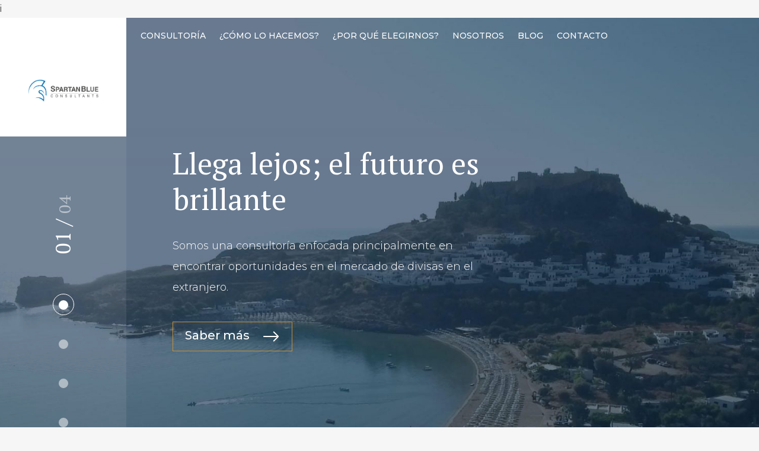

--- FILE ---
content_type: text/html; charset=UTF-8
request_url: https://spartanblueconsultants.com/
body_size: 7992
content:
<!DOCTYPE html>
<html lang="es">
<head>
  <meta charset="UTF-8">
  <meta name="viewport" content="width=device-width, initial-scale=1.0">
  <link rel="preconnect" href="https://fonts.gstatic.com">
  <link href="https://fonts.googleapis.com/css2?family=Montserrat:wght@300;400;500;600;700&family=PT+Serif:ital,wght@0,400;0,700;1,400&display=swap" rel="stylesheet">
  <link rel="preconnect" href="https://fonts.gstatic.com">
  <link rel="stylesheet" href="/css/app.css?v=1768664086">
  <link rel="apple-touch-icon-precomposed" sizes="57x57"   href="/uploads/favicon-32x32.png" />
  <link rel="apple-touch-icon-precomposed" sizes="114x114" href="/uploads/favicon-32x32.png"/>
  <link rel="apple-touch-icon-precomposed" sizes="72x72"   href="/uploads/favicon-32x32.png" />
  <link rel="apple-touch-icon-precomposed" sizes="144x144" href="/uploads/favicon-32x32.png" />
  <link rel="apple-touch-icon-precomposed" sizes="60x60"   href="/uploads/favicon-32x32.png" />
  <link rel="apple-touch-icon-precomposed" sizes="120x120" href="/uploads/favicon-32x32.png" />
  <link rel="apple-touch-icon-precomposed" sizes="76x76"   href="/uploads/favicon-32x32.png" />
  <link rel="apple-touch-icon-precomposed" sizes="152x152" href="/uploads/favicon-32x32.png" />
  <link rel="icon" type="image/png" href="/uploads/favicon-32x32.png" sizes="196x196" />
  <link rel="icon" type="image/png" href="/uploads/favicon-32x32.png" sizes="96x96" />
  <link rel="icon" type="image/png" href="/uploads/favicon-32x32.png" sizes="128x128" />
  <meta name="application-name" content="&nbsp;" />
  <meta name="msapplication-TileColor" content="#FFFFFF" />
  <meta name="msapplication-TileImage" content="mstile-144x144.png" />
  <meta name="msapplication-square70x70logo" content="mstile-70x70.png" />
  <meta name="msapplication-square150x150logo" content="mstile-150x150.png" />
  <meta name="msapplication-wide310x150logo" content="mstile-310x150.png" />
  <meta name="msapplication-square310x310logo" content="mstile-310x310.png" />
  <meta name="facebook-domain-verification" content="5jef7fxhq6xghkm3pxq0lkrgkf91pl" />
  
  <!-- Hotjar Tracking Code for http://spartanbluecapital.com/ -->
  <script>
    (function(h,o,t,j,a,r){
      h.hj=h.hj||function(){(h.hj.q=h.hj.q||[]).push(arguments)};
      h._hjSettings={hjid:2342193,hjsv:6};
      a=o.getElementsByTagName('head')[0];
      r=o.createElement('script');r.async=1;
      r.src=t+h._hjSettings.hjid+j+h._hjSettings.hjsv;
      a.appendChild(r);
    })(window,document,'https://static.hotjar.com/c/hotjar-','.js?sv=');
  </script>
  <!-- Google Tag Manager -->
  <script>(function(w,d,s,l,i){w[l]=w[l]||[];w[l].push({'gtm.start':
  new Date().getTime(),event:'gtm.js'});var f=d.getElementsByTagName(s)[0],
  j=d.createElement(s),dl=l!='dataLayer'?'&l='+l:'';j.async=true;j.src=
  'https://www.googletagmanager.com/gtm.js?id='+i+dl;f.parentNode.insertBefore(j,f);
  })(window,document,'script','dataLayer','GTM-N35S9PX');</script>
  <!-- End Google Tag Manager -->
    <style>
    .textBackFull__cardBox img {
      width: 30px;
      height: 30px;
      object-fit: contain;
    }
  </style>
<title>Inicio - Spartan Blue</title>
<script>!function(f,b,e,v,n,t,s){if(f.fbq)return;n=f.fbq=function(){n.callMethod?
n.callMethod.apply(n,arguments):n.queue.push(arguments)};if(!f._fbq)f._fbq=n;
n.push=n;n.loaded=!0;n.version='2.0';n.queue=[];t=b.createElement(e);t.async=!0;
t.src=v;s=b.getElementsByTagName(e)[0];s.parentNode.insertBefore(t,s)}(window,
document,'script','https://connect.facebook.net/en_US/fbevents.js');
fbq('init', '469805053613186');
fbq('track', 'PageView');
</script><meta name="generator" content="SEOmatic">
<meta name="keywords" content="Inversión de divisas">
<meta name="description" content="Somos una consultoría enfocada principalmente en encontrar oportunidades en el mercado de divisas en el extranjero.">
<meta name="referrer" content="no-referrer-when-downgrade">
<meta name="robots" content="all">
<meta content="es_ES" property="og:locale">
<meta content="Spartan Blue" property="og:site_name">
<meta content="website" property="og:type">
<meta content="https://spartanblueconsultants.com/" property="og:url">
<meta content="Inicio" property="og:title">
<meta content="Somos una consultoría enfocada principalmente en encontrar oportunidades en el mercado de divisas en el extranjero." property="og:description">
<meta content="https://spartanblueconsultants.com/uploads/_1200x630_crop_center-center_82_none/home-spartan.jpg?mtime=1608595528" property="og:image">
<meta content="1200" property="og:image:width">
<meta content="630" property="og:image:height">
<meta content="Somos una consultoría enfocada principalmente en encontrar oportunidades en el mercado de divisas en el extranjero." property="og:image:alt">
<link href="https://spartanblueconsultants.com" rel="canonical">
<link href="https://spartanblueconsultants.com" rel="home">
<link type="text/plain" href="https://spartanblueconsultants.com/humans.txt" rel="author"></head>
<body><script>window.dataLayer = window.dataLayer || [];
function gtag(){dataLayer.push(arguments)};
gtag('js', new Date());
gtag('config', 'UA-243415581-1', {'send_page_view': true,'anonymize_ip': false,'link_attribution': false,'allow_display_features': false});
</script><script async src="https://www.googletagmanager.com/gtag/js?id=UA-243415581-1"></script>
<noscript><img height="1" width="1" style="display:none"
src="https://www.facebook.com/tr?id=469805053613186&ev=PageView&noscript=1" /></noscript>

  <!-- Google Tag Manager (noscript) -->
  <noscript><iframe src="https://www.googletagmanager.com/ns.html?id=GTM-N35S9PX"
  height="0" width="0" style="display:none;visibility:hidden"></iframe></noscript>
  <!-- End Google Tag Manager (noscript) -->
  <!-- End Google Tag Manager (noscript) -->
       <!-- BEGIN JIVOSITE CODE {literal} -->
          <!-- {/literal} END JIVOSITE CODE -->
  
    
  <header class="header">
    i<article class="text-white text-right navbartopmasthead mb-5 mb-md-auto">

    <nav class="navbar navbar-expand-lg py-4 scroll-bg navbartopmasthead--navar">
      <section class="container">
        <a class="navbar-brand d-block d-md-none" href="https://spartanblueconsultants.com/">
                    <img src="/uploads/nuevo-logo-spartan-blue.png" width="100px" alt="spartan blue" class="img-fluid">
        </a>

        <button class="navbar-toggler ml-auto openNav" type="button" aria-label="menu" style="color: black;">
          <svg width="2.5em" height="2.5em" viewBox="0 0 16 16" class="bi bi-filter-right" fill="currentColor" xmlns="http://www.w3.org/2000/svg">
            <path fill-rule="evenodd" d="M14 10.5a.5.5 0 0 0-.5-.5h-3a.5.5 0 0 0 0 1h3a.5.5 0 0 0 .5-.5zm0-3a.5.5 0 0 0-.5-.5h-7a.5.5 0 0 0 0 1h7a.5.5 0 0 0 .5-.5zm0-3a.5.5 0 0 0-.5-.5h-11a.5.5 0 0 0 0 1h11a.5.5 0 0 0 .5-.5z"/>
          </svg>
        </button>

        <div class="collapse navbar-collapse pr-5" id="navbarSupportedContent">

          <ul class="navbar-nav ">
            <li class="nav-item nav-logo mr-5">
                <a href="https://spartanblueconsultants.com/">
                  <img src="/uploads/nuevo-logo-spartan-blue.png" width="100px" alt="spartan blue" class="img-fluid">
                </a>
            </li>
          </ul>
          <ul class="navbar-nav ml-auto">

                                                      <li class="nav-item ">
                <a class="nav-link" href="https://spartanblueconsultants.com/servicios">Consultoría </a>
              </li>
                                                      <li class="nav-item ">
                <a class="nav-link" href="https://spartanblueconsultants.com/como-lo-hacemos">¿Cómo lo hacemos? </a>
              </li>
                                                      <li class="nav-item ">
                <a class="nav-link" href="https://spartanblueconsultants.com/como-funciona-spartan-blue">¿Por qué elegirnos? </a>
              </li>
                                                      <li class="nav-item ">
                <a class="nav-link" href="https://spartanblueconsultants.com/nosotros">Nosotros </a>
              </li>
                                                      <li class="nav-item ">
                <a class="nav-link" href="https://spartanblueconsultants.com/blog">Blog </a>
              </li>
                                                      <li class="nav-item ">
                <a class="nav-link" href="https://spartanblueconsultants.com/contacto">Contacto </a>
              </li>
            

                            </ul>
        </div>
      </section>
    </nav>
</article>
<div class="header-spacing d-block d-md-none" style="height: 51px;"></div>

  </header>
  
  <main class="main">
          
                          
      
<article class="textBackFull videoWrapper" id="component-1">  
    <picture>
    <!-- hd -->
    <source srcset="/uploads/_masthead_hd/rectangle@2x-min.jpg"
    media="(min-width: 1200px)" class=""/>

    <!-- large -->
    <source srcset="/uploads/_masthead_large/rectangle@2x-min.jpg"
    media="(min-width: 992px)" class=""/>

    <!-- medium -->
    <source srcset="/uploads/_masthead_medium/rectangle@2x-min.jpg"
    media="(min-width: 550px)" />

    <!-- small -->
    <source srcset="/uploads/_masthead_small/rectangle@2x-min.jpg" />

    <img class="img-fluid textBackFull__backgroundImg" src="/uploads/rectangle@2x-min.jpg" alt="Rectangle 2x min" />
    <!-- fallback -->
  </picture>

  <section class="container-fluid">
    <div class="row row-min100vh">
      
      <section class="col-12 col-md-2 sidebarSection d-none d-md-block bar__withe" >
  <div class="headerbar py-5" >
          <a href="https://spartanblueconsultants.com/" class="mt-5">
        <img src="/uploads/nuevo-logo-spartan-blue.png" alt="Spartan Blue" class="img-fluid">
      </a>
    
  </div>
  <div class="bodySection py-5 mt-5 text-center">
    <p class="marcador">
      <span class="marcadorP">01</span> / 
      <span class="seconds">04</span>
    </p>
    <div class="bar-dots pt-5">
     <ul class="p-0 Listdots">
                <li class="Listdots__item">
          <button dataComponent="#component-1" class="mx-auto d-block active" 
            
                 data-toggle="popover" data-content="Inicio" 
    



            
            >
            <svg width="1em" height="1em" viewBox="0 0 16 16" class="bi bi-circle-fill" fill="currentColor" xmlns="http://www.w3.org/2000/svg">
              <circle cx="8" cy="8" r="8" />
            </svg>
          </button>
          
        </li>
                <li class="Listdots__item">
          <button dataComponent="#component-2" class="mx-auto d-block " 
            
                 data-toggle="popover" data-content="Sobre nosotros"
    



            
            >
            <svg width="1em" height="1em" viewBox="0 0 16 16" class="bi bi-circle-fill" fill="currentColor" xmlns="http://www.w3.org/2000/svg">
              <circle cx="8" cy="8" r="8" />
            </svg>
          </button>
          
        </li>
                <li class="Listdots__item">
          <button dataComponent="#component-3" class="mx-auto d-block " 
            
                 data-toggle="popover" data-content="Beneficios"
    



            
            >
            <svg width="1em" height="1em" viewBox="0 0 16 16" class="bi bi-circle-fill" fill="currentColor" xmlns="http://www.w3.org/2000/svg">
              <circle cx="8" cy="8" r="8" />
            </svg>
          </button>
          
        </li>
                <li class="Listdots__item">
          <button dataComponent="#component-4" class="mx-auto d-block " 
            
                 data-toggle="popover" data-content="Servicios"
    



            
            >
            <svg width="1em" height="1em" viewBox="0 0 16 16" class="bi bi-circle-fill" fill="currentColor" xmlns="http://www.w3.org/2000/svg">
              <circle cx="8" cy="8" r="8" />
            </svg>
          </button>
          
        </li>
              </ul>
    </div>
  </div>
</section>
      <section class="col-12 col-md-10 pl-md-5 ml-auto textBackFull__content">
        <div class="container py-5 d-flex flex-column justify-content-center h-100" style="align-items: flex-start;">
          <section class="col-12 py-5 col-md-7 textBackFull__content--colfirsh">
            
                          <h1 class="title">Llega lejos; el futuro es brillante</h1>
                        
            <div class="textDescription py-4"><p>Somos una consultoría enfocada principalmente en encontrar oportunidades en el mercado de divisas en el extranjero. </p></div>

                          <div class="content__enlace">
                                
                                    <a href='https://spartanblueconsultants.com/como-lo-hacemos' rel="noopener" class="enlace btn-initial text-center">
                                                  <span class="d-inline-block pr-3">Saber más</span>
                  <svg width="1.5em" height="1.5em" viewBox="0 0 16 16" class="bi bi-arrow-right" fill="currentColor" xmlns="http://www.w3.org/2000/svg">
                    <path fill-rule="evenodd" d="M1 8a.5.5 0 0 1 .5-.5h11.793l-3.147-3.146a.5.5 0 0 1 .708-.708l4 4a.5.5 0 0 1 0 .708l-4 4a.5.5 0 0 1-.708-.708L13.293 8.5H1.5A.5.5 0 0 1 1 8z"/>
                  </svg>
                </a>
              </div>
                      </section>
        </div>
      </section>
    </div>
  </section>



</article>
          
    
                          
        
        
      <article class="textandImgFull" id="component-2">
  
  
  
  <section class="container-fluid">
    <div class="row row-min100vh">
      <section class="col-12 col-md-2 sidebarSection d-none d-md-block bar__blue" >
  <div class="headerbar py-5" >
                    <a href="https://spartanblueconsultants.com/">
            <img src="/uploads/Spartan-white-icon.svg" alt="Spartan Blue" class="img-fluid Logotipo">
          </a>
          
  </div>
  <div class="bodySection py-5 mt-5 text-center">
    <p class="marcador">
      <span class="marcadorP">02</span> / 
      <span class="seconds">04</span>
    </p>
    <div class="bar-dots pt-5">
     <ul class="p-0 Listdots">
                <li class="Listdots__item">
          <button dataComponent="#component-1" class="mx-auto d-block " 
            
                 data-toggle="popover" data-content="Inicio" 
    



            
            >
            <svg width="1em" height="1em" viewBox="0 0 16 16" class="bi bi-circle-fill" fill="currentColor" xmlns="http://www.w3.org/2000/svg">
              <circle cx="8" cy="8" r="8" />
            </svg>
          </button>
          
        </li>
                <li class="Listdots__item">
          <button dataComponent="#component-2" class="mx-auto d-block active" 
            
                 data-toggle="popover" data-content="Sobre nosotros"
    



            
            >
            <svg width="1em" height="1em" viewBox="0 0 16 16" class="bi bi-circle-fill" fill="currentColor" xmlns="http://www.w3.org/2000/svg">
              <circle cx="8" cy="8" r="8" />
            </svg>
          </button>
          
        </li>
                <li class="Listdots__item">
          <button dataComponent="#component-3" class="mx-auto d-block " 
            
                 data-toggle="popover" data-content="Beneficios"
    



            
            >
            <svg width="1em" height="1em" viewBox="0 0 16 16" class="bi bi-circle-fill" fill="currentColor" xmlns="http://www.w3.org/2000/svg">
              <circle cx="8" cy="8" r="8" />
            </svg>
          </button>
          
        </li>
                <li class="Listdots__item">
          <button dataComponent="#component-4" class="mx-auto d-block " 
            
                 data-toggle="popover" data-content="Servicios"
    



            
            >
            <svg width="1em" height="1em" viewBox="0 0 16 16" class="bi bi-circle-fill" fill="currentColor" xmlns="http://www.w3.org/2000/svg">
              <circle cx="8" cy="8" r="8" />
            </svg>
          </button>
          
        </li>
              </ul>
    </div>
  </div>
</section>      <section class="col-12 col-md-10 pl-md-5 ml-auto">
        <div class="container py-5 d-flex flex-column justify-content-center h-100">
          <section class="col-12 col-md-11 py-5 textandImgFull__content">
            <div class="row">
              <section class="col-12 col-md-7">
                <p class="textsmall">Sobre nosotros</p>
                <h2 class="title">Somos consultores experimentados en mercados de divisas en el exterior.</h2>
                <div class="description py-4"><p><p>El propósito fundamental de nuestra empresa es ayudar a <strong>proveer herramientas para la toma de decisiones</strong>, tomando ventaja de los mercados financieros en el extranjero.</p></p></div>
                                  <div class="pt-4 d-inline">
                                    
                                            <a href='https://spartanblueconsultants.com/como-lo-hacemos' rel="noopener" class="enlace btn-initial">
                                                              <span class="d-inline-block pr-3">Conoce más</span>
                      <svg width="1.5em" height="1.5em" viewBox="0 0 16 16" class="bi bi-arrow-right" fill="currentColor" xmlns="http://www.w3.org/2000/svg">
                        <path fill-rule="evenodd" d="M1 8a.5.5 0 0 1 .5-.5h11.793l-3.147-3.146a.5.5 0 0 1 .708-.708l4 4a.5.5 0 0 1 0 .708l-4 4a.5.5 0 0 1-.708-.708L13.293  8.5H1.5A.5.5 0 0 1 1 8z"/>
                      </svg>
                    </a>
                  </div>
                
                              </section>
            </div>
          </section>
        </div>
      </section>
    </div>

    
  </section>

      <img src="/uploads/sobreNosotro-c.jpg" alt="Sobre Nosotro c" class="img-fluid textandImgFull__img d-none d-md-block"> 
</article>
                        
    
                          
      
<article class="textBackFull videoWrapper" id="component-3">  
    <picture>
    <!-- hd -->
    <source srcset="/uploads/_masthead_hd/Razones-para-asociarte.jpg"
    media="(min-width: 1200px)" class=""/>

    <!-- large -->
    <source srcset="/uploads/_masthead_large/Razones-para-asociarte.jpg"
    media="(min-width: 992px)" class=""/>

    <!-- medium -->
    <source srcset="/uploads/_masthead_medium/Razones-para-asociarte.jpg"
    media="(min-width: 550px)" />

    <!-- small -->
    <source srcset="/uploads/_masthead_small/Razones-para-asociarte.jpg" />

    <img class="img-fluid textBackFull__backgroundImg" src="/uploads/Razones-para-asociarte.jpg" alt="Razones para asociarte" />
    <!-- fallback -->
  </picture>

  <section class="container-fluid">
    <div class="row row-min100vh">
      
      <section class="col-12 col-md-2 sidebarSection d-none d-md-block bar__withe" >
  <div class="headerbar py-5" >
                    <a href="https://spartanblueconsultants.com/">
            <img src="/uploads/Icon-Spartan-Blue.svg" alt="Spartan Blue" class="img-fluid Logotipo">
          </a>
            
  </div>
  <div class="bodySection py-5 mt-5 text-center">
    <p class="marcador">
      <span class="marcadorP">03</span> / 
      <span class="seconds">04</span>
    </p>
    <div class="bar-dots pt-5">
     <ul class="p-0 Listdots">
                <li class="Listdots__item">
          <button dataComponent="#component-1" class="mx-auto d-block " 
            
                 data-toggle="popover" data-content="Inicio" 
    



            
            >
            <svg width="1em" height="1em" viewBox="0 0 16 16" class="bi bi-circle-fill" fill="currentColor" xmlns="http://www.w3.org/2000/svg">
              <circle cx="8" cy="8" r="8" />
            </svg>
          </button>
          
        </li>
                <li class="Listdots__item">
          <button dataComponent="#component-2" class="mx-auto d-block " 
            
                 data-toggle="popover" data-content="Sobre nosotros"
    



            
            >
            <svg width="1em" height="1em" viewBox="0 0 16 16" class="bi bi-circle-fill" fill="currentColor" xmlns="http://www.w3.org/2000/svg">
              <circle cx="8" cy="8" r="8" />
            </svg>
          </button>
          
        </li>
                <li class="Listdots__item">
          <button dataComponent="#component-3" class="mx-auto d-block active" 
            
                 data-toggle="popover" data-content="Beneficios"
    



            
            >
            <svg width="1em" height="1em" viewBox="0 0 16 16" class="bi bi-circle-fill" fill="currentColor" xmlns="http://www.w3.org/2000/svg">
              <circle cx="8" cy="8" r="8" />
            </svg>
          </button>
          
        </li>
                <li class="Listdots__item">
          <button dataComponent="#component-4" class="mx-auto d-block " 
            
                 data-toggle="popover" data-content="Servicios"
    



            
            >
            <svg width="1em" height="1em" viewBox="0 0 16 16" class="bi bi-circle-fill" fill="currentColor" xmlns="http://www.w3.org/2000/svg">
              <circle cx="8" cy="8" r="8" />
            </svg>
          </button>
          
        </li>
              </ul>
    </div>
  </div>
</section>
      <section class="col-12 col-md-10 pl-md-5 ml-auto textBackFull__content">
        <div class="container py-5 d-flex flex-column justify-content-center h-100" style="align-items: flex-start;">
          <section class="col-12 py-5 col-md-7 textBackFull__content--colsecond">
                          <p class="textSmall">Beneficios</p>
            
                          <h2 class="title">¿Qué diferencia a Spartan Blue?</h2>
                        
            <div class="textDescription py-4"><p>Nos distingue el alto nivel de servicio, el cual se lleva a cabo de manera personalizada, transparente y dedicada. </p></div>

                      </section>
        </div>
      </section>
    </div>
  </section>



</article>
          
    
                          
        
        
      <article class="gruopcards" id="component-4">
  
  <section class="container-fluid">
    <div class="row row-min100vh">
      <section class="col-12 col-md-2 sidebarSection d-none d-md-block bar__black" >
  <div class="headerbar py-5" >
                    <a href="https://spartanblueconsultants.com/">
            <img src="/uploads/Spartan-white-icon.svg" alt="Spartan Blue" class="img-fluid Logotipo">
          </a>
          
  </div>
  <div class="bodySection py-5 mt-5 text-center">
    <p class="marcador">
      <span class="marcadorP">04</span> / 
      <span class="seconds">04</span>
    </p>
    <div class="bar-dots pt-5">
     <ul class="p-0 Listdots">
                <li class="Listdots__item">
          <button dataComponent="#component-1" class="mx-auto d-block " 
            
                 data-toggle="popover" data-content="Inicio" 
    



            
            >
            <svg width="1em" height="1em" viewBox="0 0 16 16" class="bi bi-circle-fill" fill="currentColor" xmlns="http://www.w3.org/2000/svg">
              <circle cx="8" cy="8" r="8" />
            </svg>
          </button>
          
        </li>
                <li class="Listdots__item">
          <button dataComponent="#component-2" class="mx-auto d-block " 
            
                 data-toggle="popover" data-content="Sobre nosotros"
    



            
            >
            <svg width="1em" height="1em" viewBox="0 0 16 16" class="bi bi-circle-fill" fill="currentColor" xmlns="http://www.w3.org/2000/svg">
              <circle cx="8" cy="8" r="8" />
            </svg>
          </button>
          
        </li>
                <li class="Listdots__item">
          <button dataComponent="#component-3" class="mx-auto d-block " 
            
                 data-toggle="popover" data-content="Beneficios"
    



            
            >
            <svg width="1em" height="1em" viewBox="0 0 16 16" class="bi bi-circle-fill" fill="currentColor" xmlns="http://www.w3.org/2000/svg">
              <circle cx="8" cy="8" r="8" />
            </svg>
          </button>
          
        </li>
                <li class="Listdots__item">
          <button dataComponent="#component-4" class="mx-auto d-block active" 
            
                 data-toggle="popover" data-content="Servicios"
    



            
            >
            <svg width="1em" height="1em" viewBox="0 0 16 16" class="bi bi-circle-fill" fill="currentColor" xmlns="http://www.w3.org/2000/svg">
              <circle cx="8" cy="8" r="8" />
            </svg>
          </button>
          
        </li>
              </ul>
    </div>
  </div>
</section>
      <section class="col-12 col-md-10 ml-auto gruopcards__content px-0">
        <div class="row row-cols-1 row-cols-md-2 no-gutters h-100">
                      <section class="col">
  <article class="card h-100">
    <section class="card-body">
      <div class="col-12 col-md-8 d-flex flex-column justify-content-center py-4 py-md-auto">
                  <p class="smalltextcard">Servicios</p>
        
                  <h2 class="titlecard">Conoce nuestros servicios</h2>
        
        
        
                          <section class="pt-4">
                            
                            <a href='https://spartanblueconsultants.com/como-lo-hacemos' class="enlacecard btn-initial">
                                      <span class="d-inline-block pr-3">Conoce más</span>
              <svg width="1.5em" height="1.5em" viewBox="0 0 16 16" class="bi bi-arrow-right" fill="currentColor" xmlns="http://www.w3.org/2000/svg">
                <path fill-rule="evenodd" d="M1 8a.5.5 0 0 1 .5-.5h11.793l-3.147-3.146a.5.5 0 0 1 .708-.708l4 4a.5.5 0 0 1 0 .708l-4 4a.5.5 0 0 1-.708-.708L13.293  8.5H1.5A.5.5 0 0 1 1 8z" />
              </svg>
            </a>
          </section>
              </div>
    </section>
  </article>
</section>                      <section class="col">
  <article class="card h-100">
    <section class="card-body">
      <div class="col-12 col-md-8 d-flex flex-column justify-content-center py-4 py-md-auto">
        
        
                  <section class="my-3">
            <img src="/uploads/exchange-rate.svg" alt="Exchange rate" class="img-fluid">
          </section>
        
                  <section class="descriptionCard pt-3"><p>Consultoría especializada en mercados de divisas en el exterior</p></section>
        
                      </div>
    </section>
  </article>
</section>                      <section class="col">
  <article class="card h-100">
    <section class="card-body">
      <div class="col-12 col-md-8 d-flex flex-column justify-content-center py-4 py-md-auto">
        
        
                  <section class="my-3">
            <img src="/uploads/computer.svg" alt="Computer" class="img-fluid">
          </section>
        
                  <section class="descriptionCard pt-3"><p>Estudios sobre la estructuración de proyectos de mercados de divisas en el exterior.</p></section>
        
                      </div>
    </section>
  </article>
</section>                      <section class="col">
  <article class="card h-100">
    <section class="card-body">
      <div class="col-12 col-md-8 d-flex flex-column justify-content-center py-4 py-md-auto">
        
        
                  <section class="my-3">
            <img src="/uploads/world.svg" alt="World" class="img-fluid">
          </section>
        
                  <section class="descriptionCard pt-3"><p>Análisis sobre el desenvolvimiento de los mercados financieros en el mundo.</p></section>
        
                      </div>
    </section>
  </article>
</section>                  </div>
      </section>
    </div>
  </section>
</article>
                        
      
    </main>

  
  <footer class="footer">
               <article class="contactInfo">
  <section class="container-fluid">
        <div class="row">
      <section class="col-12 col-md-12 contactInfo__suscripcion">
                <img src="/uploads/Bg_suscripcion.jpg" alt="" class="img-fluid contactInfo__backgroundImg">

              </section>
      <section class="col-12 col-md-12 d-flex justify-content-center flex-column">
        <div class="container px-5 py-5">
          <p class="contactInfo__titleContact pb-3">Contacto</p>
          <section class="row contactInfo__contentContact">
  <div class="col-12 col-lg-6">
    <p>
      <svg width="1em" height="1em" viewBox="0 0 16 16" class="bi bi-telephone-fill" fill="currentColor" xmlns="http://www.w3.org/2000/svg">
        <path fill-rule="evenodd" d="M2.267.98a1.636 1.636 0 0 1 2.448.152l1.681 2.162c.309.396.418.913.296 1.4l-.513 2.053a.636.636 0 0 0 .167.604L8.65 9.654a.636.636 0 0 0 .604.167l2.052-.513a1.636 1.636 0 0 1 1.401.296l2.162 1.681c.777.604.849 1.753.153 2.448l-.97.97c-.693.693-1.73.998-2.697.658a17.47 17.47 0 0 1-6.571-4.144A17.47 17.47 0 0 1 .639 4.646c-.34-.967-.035-2.004.658-2.698l.97-.969z" />
      </svg>
      <span class="pl-2"> <a href="tel:+52(442) 628 5699 | (442) 393 0404">(442) 628 5699 | (442) 393 0404</a></span>
    </p>
    <p>
      <svg width="1em" height="1em" viewBox="0 0 16 16" class="bi bi-envelope-fill" fill="currentColor" xmlns="http://www.w3.org/2000/svg">
        <path fill-rule="evenodd" d="M.05 3.555A2 2 0 0 1 2 2h12a2 2 0 0 1 1.95 1.555L8 8.414.05 3.555zM0 4.697v7.104l5.803-3.558L0 4.697zM6.761 8.83l-6.57 4.027A2 2 0 0 0 2 14h12a2 2 0 0 0 1.808-1.144l-6.57-4.027L8 9.586l-1.239-.757zm3.436-.586L16 11.801V4.697l-5.803 3.546z" />
      </svg>
      <span class="pl-1"><a href="mailto:info@spartanblueconsultants.com" target="_blank">info@spartanblueconsultants.com</a></span>
    </p>
  </div>
  <div class="col-12 col-lg-6 d-flex justify-content-start">
    <span class="">
      <svg width="1.1em" height="1.1em" viewBox="0 0 16 16" class="bi bi-geo-alt-fill" fill="currentColor" xmlns="http://www.w3.org/2000/svg">
        <path fill-rule="evenodd" d="M8 16s6-5.686 6-10A6 6 0 0 0 2 6c0 4.314 6 10 6 10zm0-7a3 3 0 1 0 0-6 3 3 0 0 0 0 6z" />
      </svg>
    </span>
    <p class="d-inline pl-2 address">
      <a rel="noopener" href="http://www.google.com/maps/dir/current+position/Spartan+Blue+Capital+Management,+Anillo+Vial+Fray+Junípero+Serra+3101,+Santa+Fé,+76230+Juriquilla,+Qro." target="_blank">Anillo Vial II Fray Junipero Serra 2350, Int. P 11-1001, Valle de Juriquilla, Querétaro, Qro. 76100</a>
    </p>
  </div>
</section>        </div>
      </section>
    </div>
      </section>
</article>

<nav class="py-5 navlinkFooter">
  <section class="container navlinkFooter__content py-5">
    <a href="https://spartanblueconsultants.com/">
      <img src="/uploads/nuevo-logo-spartan-blue-white.png" alt="Spartan Blue" class="img-fluid mb-5 mb-lg-auto">
    </a>
    <ul class="navlinkFooter__navbar">
                              <li class="pt-2 pt-md-auto ">
          <a href="https://spartanblueconsultants.com/servicios">Consultoría</a>
        </li>
                              <li class="pt-2 pt-md-auto ">
          <a href="https://spartanblueconsultants.com/como-lo-hacemos">¿Cómo lo hacemos?</a>
        </li>
                              <li class="pt-2 pt-md-auto ">
          <a href="https://spartanblueconsultants.com/como-funciona-spartan-blue">¿Por qué elegirnos?</a>
        </li>
                              <li class="pt-2 pt-md-auto ">
          <a href="https://spartanblueconsultants.com/nosotros">Nosotros</a>
        </li>
                              <li class="pt-2 pt-md-auto ">
          <a href="https://spartanblueconsultants.com/blog">Blog</a>
        </li>
                              <li class="pt-2 pt-md-auto ">
          <a href="https://spartanblueconsultants.com/contacto">Contacto</a>
        </li>
          </ul>
  </section>
  <section class="pt-2 container navlinkFooter__bottom">
    <a id="facebookLink" class="mr-3 facebook-white" aria-label="facebookBtn" href="https://www.facebook.com/spartanbluecapital/" target="blank">
      <i class="fab fa-facebook-f"></i>
    </a>
    <a id="instagramBtn" aria-label="instagramBtn" href="https://www.instagram.com/spartanbluecapital/" class="mr-3 facebook-white" target="blank">
      <i class="fab fa-instagram"></i>
    </a>
        <p class="pr-4">© Spartan Blue Consultants 2026</p>
              <a target="blank" href="/uploads/Aviso-de-Privacidad-2025-SBC.pdf">Aviso de privacidad</a>
      </section>
  <section class="pt-2 container footer-disclaimer">
    Este sitio web se emite con fines informativos y no debe ser interpretado como una oferta. Spartan Blue Consultants no cuenta con una oferta de servicios al público en general. Spartan Blue Consultants no es parte del sistema financiero mexicano. Es decir, la compañía, no es, ni aparenta ser una entidad financiera regulada por la Comisión Nacional Bancaria y de Valores (CNBV).
  </section>
</nav>

      </footer>

  <nav id="myNav" class="overlay d-block d-lg-none">
  <a href="javascript:void(0)" class="closebtn">&times;</a>
  <div class="overlay-content">
                      <a href="https://spartanblueconsultants.com/servicios" >Consultoría </a>
                      <a href="https://spartanblueconsultants.com/como-lo-hacemos" >¿Cómo lo hacemos? </a>
                      <a href="https://spartanblueconsultants.com/como-funciona-spartan-blue" >¿Por qué elegirnos? </a>
                      <a href="https://spartanblueconsultants.com/nosotros" >Nosotros </a>
                      <a href="https://spartanblueconsultants.com/blog" >Blog </a>
                      <a href="https://spartanblueconsultants.com/contacto" >Contacto </a>
              <a class="nav-link" href="https://spartanblueconsultants.com/login" data-toggle="">Iniciar sesión</a>
          </div>
</nav>
  
           <script type="text/javascript" src="/js/app.js?v=?1768664086"></script>
  <script type="text/javascript" async src="https://d335luupugsy2.cloudfront.net/js/loader-scripts/4775aa5a-a1fd-41b5-815e-fa099112294b-loader.js" ></script>
<script type="application/ld+json">{"@context":"http://schema.org","@graph":[{"@type":"WebPage","author":{"@id":"#identity"},"copyrightHolder":{"@id":"#identity"},"copyrightYear":"2020","creator":{"@id":"#creator"},"dateModified":"2025-09-09T10:52:03-06:00","datePublished":"2020-11-08T00:45:00-06:00","description":"Somos una consultoría enfocada principalmente en encontrar oportunidades en el mercado de divisas en el extranjero.","headline":"Inicio","image":{"@type":"ImageObject","url":"https://spartanblueconsultants.com/uploads/_1200x630_crop_center-center_82_none/home-spartan.jpg?mtime=1608595528"},"inLanguage":"es","mainEntityOfPage":"https://spartanblueconsultants.com/","name":"Inicio","publisher":{"@id":"#creator"},"url":"https://spartanblueconsultants.com"},{"@id":"#identity","@type":"Organization"},{"@id":"#creator","@type":"Organization"},{"@type":"BreadcrumbList","description":"Breadcrumbs list","itemListElement":[{"@type":"ListItem","item":"https://spartanblueconsultants.com","name":"Inicio","position":1}],"name":"Breadcrumbs"}]}</script></body>
</html>


--- FILE ---
content_type: image/svg+xml
request_url: https://spartanblueconsultants.com/uploads/computer.svg
body_size: 2848
content:
<?xml version="1.0" encoding="UTF-8"?>
<svg xmlns="http://www.w3.org/2000/svg" width="50" height="50" viewBox="0 0 50 50">
  <g fill="none" fill-rule="evenodd">
    <g fill="#C6913B" fill-rule="nonzero">
      <g>
        <g transform="translate(-923 -3289) translate(923 3289)">
          <path d="M48.333 16.667v-10c0-.46-.373-.834-.833-.834h-3.333c-.46 0-.834.373-.834.834v10H42.5v-7.5c0-.46-.373-.834-.833-.834h-3.334c-.46 0-.833.373-.833.834v7.5h-.833v-5c0-.46-.373-.834-.834-.834H32.5c-.46 0-.833.373-.833.834v5H30v1.666h20v-1.666h-1.667zM45 7.5h1.667v9.167H45V7.5zM39.167 10h1.666v6.667h-1.666V10zm-5.834 2.5H35v4.167h-1.667V12.5zM43.333 35H6.667V20.833H5v18.334c.002 1.38 1.12 2.498 2.5 2.5h14.167v2.5c0 .46-.374.832-.834.833-1.38 0-2.5 1.12-2.5 2.5s1.12 2.5 2.5 2.5h8.334c1.38 0 2.5-1.12 2.5-2.5s-1.12-2.5-2.5-2.5c-.46 0-.833-.373-.834-.833v-2.5H42.5c1.38-.002 2.498-1.12 2.5-2.5V20h-1.667v15zM29.167 46.667c.46 0 .833.373.833.833 0 .46-.373.833-.833.833h-8.334c-.46 0-.833-.373-.833-.833 0-.46.373-.833.833-.833 1.38-.002 2.499-1.12 2.5-2.5v-2.5h3.334v2.5c.001 1.38 1.12 2.498 2.5 2.5zM42.5 40h-35c-.46 0-.833-.373-.833-.833v-2.5h36.666v2.5c0 .46-.373.832-.833.833zM15.833 13.333H30V15H15.833z"></path>
          <circle cx="25" cy="38.333" r="1"></circle>
          <path d="M13.333 33.333v-1.666h.834c.46 0 .833-.373.833-.834v-5c0-.46-.373-.833-.833-.833h-.834v-1.667h-1.666V25h-.834c-.46 0-.833.373-.833.833v5c0 .46.373.834.833.834h.834v1.666h1.666zm-1.666-6.666h1.666V30h-1.666v-3.333zM21.667 28.333v-1.666h.833c.46 0 .833-.373.833-.834v-5c0-.46-.373-.833-.833-.833h-.833v-1.667H20V20h-.833c-.46 0-.834.373-.834.833v5c0 .46.373.834.834.834H20v1.666h1.667zM20 21.667h1.667V25H20v-3.333zM28.333 21.667v1.666H27.5c-.46 0-.833.373-.833.834v5c0 .46.373.833.833.833h.833v1.667H30V30h.833c.46 0 .834-.373.834-.833v-5c0-.46-.373-.834-.834-.834H30v-1.666h-1.667zM30 28.333h-1.667V25H30v3.333zM36.667 19.167v1.666h-.834c-.46 0-.833.373-.833.834v5c0 .46.373.833.833.833h.834v1.667h1.666V27.5h.834c.46 0 .833-.373.833-.833v-5c0-.46-.373-.834-.833-.834h-.834v-1.666h-1.666zm1.666 6.666h-1.666V22.5h1.666v3.333zM15 11.667c.001-1.318-.346-2.612-1.005-3.752-.23-.397-.74-.533-1.138-.303l-4.524 2.611V5c0-.46-.373-.833-.833-.833-4.142 0-7.5 3.358-7.5 7.5 0 4.142 3.358 7.5 7.5 7.5 4.142 0 7.5-3.358 7.5-7.5zM12.918 9.5c.662 1.66.527 3.533-.367 5.081-.894 1.548-2.448 2.601-4.218 2.858v-5.292L12.918 9.5zM6.667 5.893v4.94h-4.94c.373-2.558 2.382-4.567 4.94-4.94zM1.727 12.5h4.94v4.94c-2.558-.374-4.567-2.383-4.94-4.94z"></path>
          <path d="M9.583 8.222c.258.149.576.149.834 0l5.774-3.334c.257-.148.416-.424.416-.721v-.001c0-.147-.038-.29-.112-.418C15.151 1.432 12.678.005 10 0c-.46 0-.833.373-.833.833V7.5c0 .298.158.573.416.722zm1.25-6.495c1.48.217 2.822.991 3.75 2.165l-3.75 2.165v-4.33z"></path>
        </g>
      </g>
    </g>
  </g>
</svg>


--- FILE ---
content_type: image/svg+xml
request_url: https://spartanblueconsultants.com/uploads/Spartan-white-icon.svg
body_size: 3681
content:
<?xml version="1.0" encoding="UTF-8"?>
<svg xmlns="http://www.w3.org/2000/svg" xmlns:xlink="http://www.w3.org/1999/xlink" width="207px" height="243px" viewBox="0 0 207 243" version="1.1">
  <title>Logo Spartan Blue White</title>
  <g id="Page-1" stroke="none" stroke-width="1" fill="none" fill-rule="evenodd">
    <g id="Logo-Spartan-Blue-White" transform="translate(0.000000, 0.000000)" fill="#ffffff" fill-rule="nonzero">
      <path d="M205.86,178.159445 C203.18,174.609445 200.79,171.619445 198.63,168.489445 C198.181609,167.556753 198.055008,166.501743 198.27,165.489445 C200.79,145.249445 199.58,125.369445 191.19,106.489445 C183.72,89.7094452 171.08,78.2594452 153.55,72.2494452 C140.68,67.8294452 127.76,67.5494452 114.49,70.2494452 C99.16,73.3194452 84.84,78.6894452 72.43,88.2494452 C66.8,92.5894452 62,98.0194452 56.84,102.959445 C56.3894471,103.460854 55.8903447,103.916411 55.35,104.319445 C58.5549972,97.8470142 62.8282091,91.9612058 67.99,86.9094452 C78.99,75.8594452 92.23,68.7094452 107.27,64.7794452 C120.862742,61.3279424 134.943282,60.2120494 148.91,61.4794452 C150.38,61.5994452 151.28,61.3994452 152.11,59.9894452 C159.24,47.8694452 166.48,35.7994452 173.66,23.6994452 C175.61,20.4194452 175.25,18.1294452 172,16.1194452 C169.546995,14.600445 166.895026,13.4292707 164.12,12.6394452 C148.728965,8.32951652 132.620152,7.20659543 116.78,9.33944519 C96.3611462,11.9704714 77.0113754,19.9920317 60.72,32.5794452 C47.46,42.6794452 36.72,55.1794452 27.4,68.9794452 C18.2214354,82.6461426 11.2621302,97.6785117 6.78,113.519445 C3.29,125.579445 1.45,137.929445 1.42108547e-14,150.409445 C0.34,142.459445 0.39,134.469445 1.1,126.549445 C2.22892356,113.898262 5.04384947,101.454742 9.47,89.5494452 C18.7865836,63.392833 35.9956416,40.7747147 58.72,24.8194452 C74.06,14.0394452 90.63,6.16944519 109.28,2.81944519 C122.63,0.389445186 135.99,-0.780554814 149.48,0.569445186 C163.94,2.01944519 177.85,5.62944519 190.77,12.5694452 C192.44,13.4694452 194.15,14.3194452 196.17,15.3594452 C193.81,18.8294452 191.67,22.0594452 189.45,25.2294452 C184.31,32.5994452 179.12,39.9394452 173.98,47.2994452 C170.47,52.2994452 167.04,57.3894452 163.52,62.3894452 C162.52,63.7994452 162.21,64.7894452 164.19,65.5894452 C185.07,73.9894452 195.8,90.7994452 201.88,111.379445 C205.34,123.069445 206.08,135.129445 206.23,147.219445 C206.35,156.679445 206.23,166.139445 206.23,175.599445 C206.149614,176.458436 206.026125,177.312846 205.86,178.159445 Z" id="Path"></path>
      <path d="M84.68,203.939445 C116.68,191.749445 144.83,200.269445 171.51,220.719445 C171.92,217.319445 172.46,214.529445 172.57,211.719445 C173.17,196.319445 167.85,183.159445 157.41,171.919445 C150.464363,164.399898 142.153775,158.267912 132.92,153.849445 C127.14,151.069445 121.69,147.779445 118.63,141.689445 C114.48,133.419445 117.14,124.779445 125.05,119.969445 C132.63,115.359445 140.49,113.579445 149.05,116.419445 C154.84,118.329445 159.49,121.989445 163.7,126.249445 C171.5,134.129445 176.7,143.719445 181.34,153.639445 C181.535949,154.189529 181.686454,154.754757 181.79,155.329445 C178.63,150.999445 175.94,146.989445 172.92,143.239445 C166.04,134.709445 158.41,127.009445 147.53,123.729445 C141.64,121.949445 135.78,121.859445 130.78,126.419445 C127.6,129.329445 127.35,133.499445 129.72,137.069445 C133.54,142.839445 139.18,146.339445 145.03,149.459445 C153.54,154.009445 160.25,160.529445 166.17,167.929445 C175.152825,179.15391 180.475659,192.864133 181.42,207.209445 C182.368237,218.765479 180.854947,230.39123 176.98,241.319445 C176.84,241.709445 176.65,242.089445 176.29,242.909445 C152.98,212.279445 122.78,198.669445 84.57,204.419445 L84.68,203.939445 Z" id="Path"></path>
    </g>
  </g>
</svg>


--- FILE ---
content_type: image/svg+xml
request_url: https://spartanblueconsultants.com/uploads/Icon-Spartan-Blue.svg
body_size: 3713
content:
<?xml version="1.0" encoding="UTF-8"?>
<svg xmlns="http://www.w3.org/2000/svg" xmlns:xlink="http://www.w3.org/1999/xlink" width="207px" height="243px" viewBox="0 0 207 243" version="1.1">
  <!-- Generator: Sketch 63.1 (92452) - https://sketch.com -->
  <title>Logo Spartan Blue</title>
  <desc>Created with Sketch.</desc>
  <g id="Page-1" stroke="none" stroke-width="1" fill="none" fill-rule="evenodd">
    <g id="Logo-Spartan-Blue" fill="#0176B7" fill-rule="nonzero">
      <path d="M205.86,178.159445 C203.18,174.609445 200.79,171.619445 198.63,168.489445 C198.181609,167.556753 198.055008,166.501743 198.27,165.489445 C200.79,145.249445 199.58,125.369445 191.19,106.489445 C183.72,89.7094452 171.08,78.2594452 153.55,72.2494452 C140.68,67.8294452 127.76,67.5494452 114.49,70.2494452 C99.16,73.3194452 84.84,78.6894452 72.43,88.2494452 C66.8,92.5894452 62,98.0194452 56.84,102.959445 C56.3894471,103.460854 55.8903447,103.916411 55.35,104.319445 C58.5549972,97.8470142 62.8282091,91.9612058 67.99,86.9094452 C78.99,75.8594452 92.23,68.7094452 107.27,64.7794452 C120.862742,61.3279424 134.943282,60.2120494 148.91,61.4794452 C150.38,61.5994452 151.28,61.3994452 152.11,59.9894452 C159.24,47.8694452 166.48,35.7994452 173.66,23.6994452 C175.61,20.4194452 175.25,18.1294452 172,16.1194452 C169.546995,14.600445 166.895026,13.4292707 164.12,12.6394452 C148.728965,8.32951651 132.620152,7.20659543 116.78,9.33944519 C96.3611462,11.9704713 77.0113754,19.9920317 60.72,32.5794452 C47.46,42.6794452 36.72,55.1794452 27.4,68.9794452 C18.2214354,82.6461426 11.2621302,97.6785117 6.78,113.519445 C3.29,125.579445 1.45,137.929445 0,150.409445 C0.34,142.459445 0.39,134.469445 1.1,126.549445 C2.22892356,113.898262 5.04384947,101.454742 9.47,89.5494452 C18.7865836,63.392833 35.9956416,40.7747147 58.72,24.8194452 C74.06,14.0394452 90.63,6.16944519 109.28,2.81944519 C122.63,0.389445186 135.99,-0.780554814 149.48,0.569445186 C163.94,2.01944519 177.85,5.62944519 190.77,12.5694452 C192.44,13.4694452 194.15,14.3194452 196.17,15.3594452 C193.81,18.8294452 191.67,22.0594452 189.45,25.2294452 C184.31,32.5994452 179.12,39.9394452 173.98,47.2994452 C170.47,52.2994452 167.04,57.3894452 163.52,62.3894452 C162.52,63.7994452 162.21,64.7894452 164.19,65.5894452 C185.07,73.9894452 195.8,90.7994452 201.88,111.379445 C205.34,123.069445 206.08,135.129445 206.23,147.219445 C206.35,156.679445 206.23,166.139445 206.23,175.599445 C206.149614,176.458436 206.026125,177.312846 205.86,178.159445 Z" id="Path"></path>
      <path d="M84.68,203.939445 C116.68,191.749445 144.83,200.269445 171.51,220.719445 C171.92,217.319445 172.46,214.529445 172.57,211.719445 C173.17,196.319445 167.85,183.159445 157.41,171.919445 C150.464363,164.399898 142.153775,158.267912 132.92,153.849445 C127.14,151.069445 121.69,147.779445 118.63,141.689445 C114.48,133.419445 117.14,124.779445 125.05,119.969445 C132.63,115.359445 140.49,113.579445 149.05,116.419445 C154.84,118.329445 159.49,121.989445 163.7,126.249445 C171.5,134.129445 176.7,143.719445 181.34,153.639445 C181.535949,154.189529 181.686454,154.754757 181.79,155.329445 C178.63,150.999445 175.94,146.989445 172.92,143.239445 C166.04,134.709445 158.41,127.009445 147.53,123.729445 C141.64,121.949445 135.78,121.859445 130.78,126.419445 C127.6,129.329445 127.35,133.499445 129.72,137.069445 C133.54,142.839445 139.18,146.339445 145.03,149.459445 C153.54,154.009445 160.25,160.529445 166.17,167.929445 C175.152825,179.15391 180.475659,192.864134 181.42,207.209445 C182.368237,218.76548 180.854947,230.391231 176.98,241.319445 C176.84,241.709445 176.65,242.089445 176.29,242.909445 C152.98,212.279445 122.78,198.669445 84.57,204.419445 L84.68,203.939445 Z" id="Path"></path>
    </g>
  </g>
</svg>


--- FILE ---
content_type: image/svg+xml
request_url: https://spartanblueconsultants.com/uploads/world.svg
body_size: 3993
content:
<?xml version="1.0" encoding="UTF-8"?>
<svg xmlns="http://www.w3.org/2000/svg" width="52" height="50" viewBox="0 0 52 50">
  <g fill="none" fill-rule="evenodd">
    <g fill="#C6913B" fill-rule="nonzero">
      <g>
        <g>
          <path d="M31.034 15.517c4.285 0 7.76-3.473 7.76-7.758S35.318 0 31.033 0c-4.284 0-7.758 3.474-7.758 7.759.005 4.283 3.476 7.753 7.758 7.758zm0-13.793c3.333 0 6.035 2.702 6.035 6.035 0 3.332-2.702 6.034-6.035 6.034-3.332 0-6.034-2.702-6.034-6.034.004-3.332 2.703-6.031 6.034-6.035z" transform="translate(-307 -3802) translate(307 3802)"></path>
          <path d="M31.034 12.069h1.725v-1.724h-1.725c-.475 0-.861-.386-.862-.862h1.725V7.759h-1.725v-.862h1.725V5.172h-1.725c.001-.475.387-.861.862-.862h1.725V2.586h-1.725c-1.427.002-2.584 1.159-2.586 2.586h-.862v1.725h.862v.862h-.862v1.724h.862c.002 1.427 1.159 2.584 2.586 2.586zM8.62 25v-.862h.863c.476 0 .862-.386.862-.862V20.69c0-.476-.386-.862-.862-.862H6.897v-.862h3.448V17.24H8.62v-.862H6.897v.862h-.863c-.476 0-.862.386-.862.862v2.587c0 .476.386.862.862.862h2.587v.862H5.172v1.724h1.725V25H8.62z" transform="translate(-307 -3802) translate(307 3802)"></path>
          <path d="M15.517 20.69c0-4.285-3.473-7.759-7.758-7.759S0 16.405 0 20.69s3.474 7.758 7.759 7.758c4.283-.005 7.753-3.475 7.758-7.758zm-13.793 0c0-3.333 2.702-6.035 6.035-6.035 3.332 0 6.034 2.702 6.034 6.035 0 3.332-2.702 6.034-6.034 6.034-3.332-.004-6.031-2.703-6.035-6.034zM43.966 12.931c-4.285 0-7.76 3.474-7.76 7.759s3.475 7.758 7.76 7.758c4.284 0 7.758-3.473 7.758-7.758-.005-4.283-3.476-7.754-7.758-7.759zm0 13.793c-3.333 0-6.035-2.702-6.035-6.034 0-3.333 2.702-6.035 6.035-6.035 3.332 0 6.034 2.702 6.034 6.035-.004 3.33-2.703 6.03-6.034 6.034z" transform="translate(-307 -3802) translate(307 3802)"></path>
          <path d="M45.942 16.632L43.966 18.609 41.989 16.632 40.77 17.851 42.746 19.828 41.379 19.828 41.379 21.552 43.103 21.552 43.103 22.414 41.379 22.414 41.379 24.138 43.103 24.138 43.103 25 44.828 25 44.828 24.138 46.552 24.138 46.552 22.414 44.828 22.414 44.828 21.552 46.552 21.552 46.552 19.828 45.185 19.828 47.161 17.851zM15.232 9.346l1.88 2.298c.542.663.753 1.536.572 2.373-.18.837-.733 1.547-1.5 1.927-.072.037-.144.074-.215.113l.82 1.516.175-.092c1.233-.616 2.119-1.76 2.407-3.108.289-1.348-.052-2.754-.925-3.82L16.83 8.574c1.555-.67 3.187-1.145 4.86-1.415l-.274-1.702c-4.06.655-7.86 2.417-10.983 5.094l1.121 1.31c1.132-.969 2.366-1.812 3.679-2.516zM43.923 35.972c-.717-.038-1.404-.301-1.964-.75l-1.765-1.413c-.2-.159-.459-.222-.709-.171-.25.05-.465.208-.587.432l-3.427 6.282c-.623 1.143-1.83 1.845-3.132 1.822-1.302-.024-2.483-.769-3.065-1.934l-2.3-4.598c-.427-.855-.48-1.85-.147-2.745.333-.896 1.023-1.613 1.905-1.98l4.432-1.848c1.323-.548 2.184-1.84 2.18-3.27v-3.452c.005-1.343-.754-2.573-1.957-3.17l-.445-.222c-1.006-.504-2.19-.5-3.193.01-1.002.511-1.702 1.467-1.886 2.577-.11.665-.58 1.214-1.219 1.427-1.727.578-3.623-.146-4.524-1.73-.74-1.295-.575-2.919.413-4.037l1.744-1.976-1.293-1.141-1.744 1.976c-1.476 1.672-1.724 4.097-.617 6.033 1.31 2.298 4.06 3.349 6.567 2.51 1.245-.414 2.158-1.484 2.374-2.778.093-.57.452-1.062.967-1.324.515-.263 1.124-.264 1.64-.005l.444.222c.618.307 1.008.938 1.006 1.628v3.452c.001.734-.44 1.398-1.12 1.679l-4.432 1.847c-1.323.551-2.358 1.627-2.858 2.97-.5 1.344-.42 2.835.22 4.118l2.3 4.598c.87 1.74 2.633 2.852 4.577 2.887 1.944.035 3.747-1.014 4.677-2.721l2.935-5.379.962.77c.648.52 1.413.876 2.23 1.036-3.083 5.567-8.555 9.407-14.838 10.412-6.284 1.005-12.68-.935-17.346-5.262-.457-.425-.893-.867-1.306-1.327.44-1.023.668-2.125.669-3.24.001-1.167-.25-2.321-.735-3.383-.588-1.3-.363-2.824.575-3.899L8.834 29.77c-1.384 1.584-1.715 3.83-.847 5.747.383.838.58 1.75.58 2.67-.001.566-.077 1.13-.224 1.675-2.291-3.098-3.665-6.778-3.967-10.62l-1.72.136C3.593 41.025 13.317 50 25 50c11.342 0 20.91-8.48 22.254-19.725l-1.712-.205c-.242 2.037-.788 4.026-1.619 5.902z" transform="translate(-307 -3802) translate(307 3802)"></path>
        </g>
      </g>
    </g>
  </g>
</svg>


--- FILE ---
content_type: image/svg+xml
request_url: https://spartanblueconsultants.com/uploads/exchange-rate.svg
body_size: 3634
content:
<?xml version="1.0" encoding="UTF-8"?>
<svg xmlns="http://www.w3.org/2000/svg" width="51" height="50" viewBox="0 0 51 50">
  <g fill="none" fill-rule="evenodd">
    <g fill="#C6913B" fill-rule="nonzero">
      <g>
        <g>
          <path d="M9.27 38.344V37.5H7.605v.844c-.823.087-1.49.707-1.637 1.521-.147.814.26 1.628 1 1.998l2.195 1.098c.082.04.125.132.104.22-.021.09-.1.152-.192.152H7.801c-.109 0-.197-.088-.197-.196V42.5H5.937v.637c.002.952.72 1.75 1.667 1.852v.844h1.667v-.844c.823-.087 1.49-.707 1.637-1.52.147-.815-.26-1.629-1-2l-2.195-1.096c-.082-.041-.125-.133-.104-.221.021-.09.1-.152.192-.152h1.273c.109 0 .197.088.197.197v.636h1.666v-.636c0-.953-.72-1.751-1.666-1.853zM17.604 39.167h-.833v1.666h.833V42.5h-.833v1.667h.833c.002 1.38 1.12 2.498 2.5 2.5h2.5V45h-2.5c-.46 0-.833-.373-.833-.833h1.666V42.5h-1.666v-1.667h1.666v-1.666h-1.666c0-.46.373-.833.833-.834h2.5v-1.666h-2.5c-1.38.001-2.498 1.12-2.5 2.5z" transform="translate(-923 -3792) translate(923 3792)"></path>
          <path d="M49.27 38.333H38.438V32.5c0-.221-.087-.433-.244-.59-.156-.156-.368-.243-.589-.243h-15c-.46 0-.833.373-.833.833v1.001c-2.714-.553-5.526.278-7.503 2.218-3.271-3.21-8.52-3.177-11.75.073-3.23 3.25-3.23 8.499 0 11.749s8.479 3.283 11.75.073c2.045 2.007 4.978 2.823 7.766 2.16.155.145.358.226.57.226h26.667c.22 0 .433-.088.59-.244.155-.156.243-.368.243-.59v-10c0-.22-.088-.432-.244-.589-.156-.156-.368-.244-.59-.244zM48.438 40v1.667h-10V40h10zm0 5h-10v-1.667h10V45zM28.27 40h8.5v1.667h-8.333c.001-.56-.055-1.119-.167-1.667zm-.53-1.667c-.258-.591-.584-1.15-.972-1.666H36.77v1.666h-9.03zm.53 5h8.5V45h-9.03c.236-.535.414-1.094.53-1.667zm-4.832-10H36.77V35H25.1c-.514-.387-1.072-.713-1.663-.97v-.697zm-15 15c-3.682 0-6.667-2.984-6.667-6.666C1.77 37.985 4.756 35 8.438 35c3.681 0 6.666 2.985 6.666 6.667-.004 3.68-2.986 6.662-6.666 6.666zm6.903-2.003c1.907-2.816 1.907-6.51 0-9.327 1.895-1.936 4.773-2.533 7.282-1.509 2.509 1.023 4.148 3.463 4.148 6.173 0 2.709-1.64 5.149-4.148 6.172-2.509 1.024-5.387.427-7.282-1.509zm21.43 2.003H25.1c.63-.475 1.192-1.036 1.668-1.666H36.77v1.666zm11.666 0h-10v-1.666h10v1.666z" transform="translate(-923 -3792) translate(923 3792)"></path>
          <path d="M43.438 36.667V15c0-.46-.374-.833-.834-.833h-5c-.46 0-.833.373-.833.833v4.167h-4.167c-.46 0-.833.373-.833.833v4.167h-4.167c-.46 0-.833.373-.833.833v3.333h-3.334v-1.666c0-.46-.373-.834-.833-.834h-4.166v-1.666c0-.46-.374-.834-.834-.834h-5c-.46 0-.833.373-.833.834v4.166H7.604c-.46 0-.833.373-.833.834v2.5h1.667V30h3.333v2.5h1.666V25h3.334v6.667h1.666V27.5h3.334v1.667c0 .46.373.833.833.833h5c.46 0 .834-.373.834-.833v-3.334h3.333V30h1.666v-9.167h3.334V30h1.666V15.833h3.334v20.834h1.666z" transform="translate(-923 -3792) translate(923 3792)"></path>
          <path d="M6.182 23.09c.325.325.853.325 1.178 0L17.578 12.87l8.579 9.359c.153.167.369.265.596.27.227.005.446-.083.607-.244l13.63-13.63c.122.325.433.54.78.54h3.334c.46 0 .833-.372.833-.833v-7.5c0-.46-.373-.833-.833-.833h-7.5c-.46 0-.833.373-.833.833v3.334c0 .347.215.658.54.78L26.798 15.462l-8.579-9.358c-.153-.168-.368-.266-.596-.27-.227-.004-.446.083-.607.243L3.682 19.411c-.157.156-.245.368-.245.589 0 .221.088.433.245.59l2.5 2.5zM17.578 7.87l8.579 9.359c.153.167.368.265.596.27.227.003.446-.085.607-.244l12.5-12.5c.238-.238.31-.597.18-.908-.128-.312-.432-.515-.77-.515h-.833V1.667h5.834V7.5h-1.667v-.833c0-.337-.203-.641-.514-.77-.312-.13-.67-.058-.908.18L26.797 20.462l-8.579-9.358c-.153-.168-.368-.266-.596-.27-.227-.004-.446.084-.607.243L6.77 21.322 5.449 20 17.578 7.871z" transform="translate(-923 -3792) translate(923 3792)"></path>
        </g>
      </g>
    </g>
  </g>
</svg>
